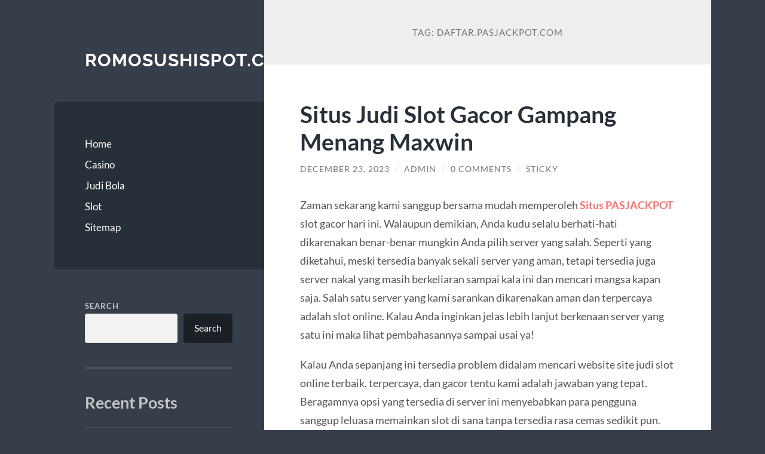

--- FILE ---
content_type: text/html; charset=UTF-8
request_url: https://romosushispot.com/tag/daftar-pasjackpot-com/
body_size: 12309
content:
<!DOCTYPE html>

<html lang="en-US">

	<head>

		<meta charset="UTF-8">
		<meta name="viewport" content="width=device-width, initial-scale=1.0" >

		<link rel="profile" href="https://gmpg.org/xfn/11">

		<title>daftar.pasjackpot.com &#8211; romosushispot.com</title>
<meta name='robots' content='max-image-preview:large' />
<link rel="alternate" type="application/rss+xml" title="romosushispot.com &raquo; Feed" href="https://romosushispot.com/feed/" />
<link rel="alternate" type="application/rss+xml" title="romosushispot.com &raquo; Comments Feed" href="https://romosushispot.com/comments/feed/" />
<link rel="alternate" type="application/rss+xml" title="romosushispot.com &raquo; daftar.pasjackpot.com Tag Feed" href="https://romosushispot.com/tag/daftar-pasjackpot-com/feed/" />
<style id='wp-img-auto-sizes-contain-inline-css' type='text/css'>
img:is([sizes=auto i],[sizes^="auto," i]){contain-intrinsic-size:3000px 1500px}
/*# sourceURL=wp-img-auto-sizes-contain-inline-css */
</style>
<style id='wp-emoji-styles-inline-css' type='text/css'>

	img.wp-smiley, img.emoji {
		display: inline !important;
		border: none !important;
		box-shadow: none !important;
		height: 1em !important;
		width: 1em !important;
		margin: 0 0.07em !important;
		vertical-align: -0.1em !important;
		background: none !important;
		padding: 0 !important;
	}
/*# sourceURL=wp-emoji-styles-inline-css */
</style>
<style id='wp-block-library-inline-css' type='text/css'>
:root{--wp-block-synced-color:#7a00df;--wp-block-synced-color--rgb:122,0,223;--wp-bound-block-color:var(--wp-block-synced-color);--wp-editor-canvas-background:#ddd;--wp-admin-theme-color:#007cba;--wp-admin-theme-color--rgb:0,124,186;--wp-admin-theme-color-darker-10:#006ba1;--wp-admin-theme-color-darker-10--rgb:0,107,160.5;--wp-admin-theme-color-darker-20:#005a87;--wp-admin-theme-color-darker-20--rgb:0,90,135;--wp-admin-border-width-focus:2px}@media (min-resolution:192dpi){:root{--wp-admin-border-width-focus:1.5px}}.wp-element-button{cursor:pointer}:root .has-very-light-gray-background-color{background-color:#eee}:root .has-very-dark-gray-background-color{background-color:#313131}:root .has-very-light-gray-color{color:#eee}:root .has-very-dark-gray-color{color:#313131}:root .has-vivid-green-cyan-to-vivid-cyan-blue-gradient-background{background:linear-gradient(135deg,#00d084,#0693e3)}:root .has-purple-crush-gradient-background{background:linear-gradient(135deg,#34e2e4,#4721fb 50%,#ab1dfe)}:root .has-hazy-dawn-gradient-background{background:linear-gradient(135deg,#faaca8,#dad0ec)}:root .has-subdued-olive-gradient-background{background:linear-gradient(135deg,#fafae1,#67a671)}:root .has-atomic-cream-gradient-background{background:linear-gradient(135deg,#fdd79a,#004a59)}:root .has-nightshade-gradient-background{background:linear-gradient(135deg,#330968,#31cdcf)}:root .has-midnight-gradient-background{background:linear-gradient(135deg,#020381,#2874fc)}:root{--wp--preset--font-size--normal:16px;--wp--preset--font-size--huge:42px}.has-regular-font-size{font-size:1em}.has-larger-font-size{font-size:2.625em}.has-normal-font-size{font-size:var(--wp--preset--font-size--normal)}.has-huge-font-size{font-size:var(--wp--preset--font-size--huge)}.has-text-align-center{text-align:center}.has-text-align-left{text-align:left}.has-text-align-right{text-align:right}.has-fit-text{white-space:nowrap!important}#end-resizable-editor-section{display:none}.aligncenter{clear:both}.items-justified-left{justify-content:flex-start}.items-justified-center{justify-content:center}.items-justified-right{justify-content:flex-end}.items-justified-space-between{justify-content:space-between}.screen-reader-text{border:0;clip-path:inset(50%);height:1px;margin:-1px;overflow:hidden;padding:0;position:absolute;width:1px;word-wrap:normal!important}.screen-reader-text:focus{background-color:#ddd;clip-path:none;color:#444;display:block;font-size:1em;height:auto;left:5px;line-height:normal;padding:15px 23px 14px;text-decoration:none;top:5px;width:auto;z-index:100000}html :where(.has-border-color){border-style:solid}html :where([style*=border-top-color]){border-top-style:solid}html :where([style*=border-right-color]){border-right-style:solid}html :where([style*=border-bottom-color]){border-bottom-style:solid}html :where([style*=border-left-color]){border-left-style:solid}html :where([style*=border-width]){border-style:solid}html :where([style*=border-top-width]){border-top-style:solid}html :where([style*=border-right-width]){border-right-style:solid}html :where([style*=border-bottom-width]){border-bottom-style:solid}html :where([style*=border-left-width]){border-left-style:solid}html :where(img[class*=wp-image-]){height:auto;max-width:100%}:where(figure){margin:0 0 1em}html :where(.is-position-sticky){--wp-admin--admin-bar--position-offset:var(--wp-admin--admin-bar--height,0px)}@media screen and (max-width:600px){html :where(.is-position-sticky){--wp-admin--admin-bar--position-offset:0px}}

/*# sourceURL=wp-block-library-inline-css */
</style><style id='wp-block-archives-inline-css' type='text/css'>
.wp-block-archives{box-sizing:border-box}.wp-block-archives-dropdown label{display:block}
/*# sourceURL=https://romosushispot.com/wp-includes/blocks/archives/style.min.css */
</style>
<style id='wp-block-categories-inline-css' type='text/css'>
.wp-block-categories{box-sizing:border-box}.wp-block-categories.alignleft{margin-right:2em}.wp-block-categories.alignright{margin-left:2em}.wp-block-categories.wp-block-categories-dropdown.aligncenter{text-align:center}.wp-block-categories .wp-block-categories__label{display:block;width:100%}
/*# sourceURL=https://romosushispot.com/wp-includes/blocks/categories/style.min.css */
</style>
<style id='wp-block-heading-inline-css' type='text/css'>
h1:where(.wp-block-heading).has-background,h2:where(.wp-block-heading).has-background,h3:where(.wp-block-heading).has-background,h4:where(.wp-block-heading).has-background,h5:where(.wp-block-heading).has-background,h6:where(.wp-block-heading).has-background{padding:1.25em 2.375em}h1.has-text-align-left[style*=writing-mode]:where([style*=vertical-lr]),h1.has-text-align-right[style*=writing-mode]:where([style*=vertical-rl]),h2.has-text-align-left[style*=writing-mode]:where([style*=vertical-lr]),h2.has-text-align-right[style*=writing-mode]:where([style*=vertical-rl]),h3.has-text-align-left[style*=writing-mode]:where([style*=vertical-lr]),h3.has-text-align-right[style*=writing-mode]:where([style*=vertical-rl]),h4.has-text-align-left[style*=writing-mode]:where([style*=vertical-lr]),h4.has-text-align-right[style*=writing-mode]:where([style*=vertical-rl]),h5.has-text-align-left[style*=writing-mode]:where([style*=vertical-lr]),h5.has-text-align-right[style*=writing-mode]:where([style*=vertical-rl]),h6.has-text-align-left[style*=writing-mode]:where([style*=vertical-lr]),h6.has-text-align-right[style*=writing-mode]:where([style*=vertical-rl]){rotate:180deg}
/*# sourceURL=https://romosushispot.com/wp-includes/blocks/heading/style.min.css */
</style>
<style id='wp-block-latest-comments-inline-css' type='text/css'>
ol.wp-block-latest-comments{box-sizing:border-box;margin-left:0}:where(.wp-block-latest-comments:not([style*=line-height] .wp-block-latest-comments__comment)){line-height:1.1}:where(.wp-block-latest-comments:not([style*=line-height] .wp-block-latest-comments__comment-excerpt p)){line-height:1.8}.has-dates :where(.wp-block-latest-comments:not([style*=line-height])),.has-excerpts :where(.wp-block-latest-comments:not([style*=line-height])){line-height:1.5}.wp-block-latest-comments .wp-block-latest-comments{padding-left:0}.wp-block-latest-comments__comment{list-style:none;margin-bottom:1em}.has-avatars .wp-block-latest-comments__comment{list-style:none;min-height:2.25em}.has-avatars .wp-block-latest-comments__comment .wp-block-latest-comments__comment-excerpt,.has-avatars .wp-block-latest-comments__comment .wp-block-latest-comments__comment-meta{margin-left:3.25em}.wp-block-latest-comments__comment-excerpt p{font-size:.875em;margin:.36em 0 1.4em}.wp-block-latest-comments__comment-date{display:block;font-size:.75em}.wp-block-latest-comments .avatar,.wp-block-latest-comments__comment-avatar{border-radius:1.5em;display:block;float:left;height:2.5em;margin-right:.75em;width:2.5em}.wp-block-latest-comments[class*=-font-size] a,.wp-block-latest-comments[style*=font-size] a{font-size:inherit}
/*# sourceURL=https://romosushispot.com/wp-includes/blocks/latest-comments/style.min.css */
</style>
<style id='wp-block-latest-posts-inline-css' type='text/css'>
.wp-block-latest-posts{box-sizing:border-box}.wp-block-latest-posts.alignleft{margin-right:2em}.wp-block-latest-posts.alignright{margin-left:2em}.wp-block-latest-posts.wp-block-latest-posts__list{list-style:none}.wp-block-latest-posts.wp-block-latest-posts__list li{clear:both;overflow-wrap:break-word}.wp-block-latest-posts.is-grid{display:flex;flex-wrap:wrap}.wp-block-latest-posts.is-grid li{margin:0 1.25em 1.25em 0;width:100%}@media (min-width:600px){.wp-block-latest-posts.columns-2 li{width:calc(50% - .625em)}.wp-block-latest-posts.columns-2 li:nth-child(2n){margin-right:0}.wp-block-latest-posts.columns-3 li{width:calc(33.33333% - .83333em)}.wp-block-latest-posts.columns-3 li:nth-child(3n){margin-right:0}.wp-block-latest-posts.columns-4 li{width:calc(25% - .9375em)}.wp-block-latest-posts.columns-4 li:nth-child(4n){margin-right:0}.wp-block-latest-posts.columns-5 li{width:calc(20% - 1em)}.wp-block-latest-posts.columns-5 li:nth-child(5n){margin-right:0}.wp-block-latest-posts.columns-6 li{width:calc(16.66667% - 1.04167em)}.wp-block-latest-posts.columns-6 li:nth-child(6n){margin-right:0}}:root :where(.wp-block-latest-posts.is-grid){padding:0}:root :where(.wp-block-latest-posts.wp-block-latest-posts__list){padding-left:0}.wp-block-latest-posts__post-author,.wp-block-latest-posts__post-date{display:block;font-size:.8125em}.wp-block-latest-posts__post-excerpt,.wp-block-latest-posts__post-full-content{margin-bottom:1em;margin-top:.5em}.wp-block-latest-posts__featured-image a{display:inline-block}.wp-block-latest-posts__featured-image img{height:auto;max-width:100%;width:auto}.wp-block-latest-posts__featured-image.alignleft{float:left;margin-right:1em}.wp-block-latest-posts__featured-image.alignright{float:right;margin-left:1em}.wp-block-latest-posts__featured-image.aligncenter{margin-bottom:1em;text-align:center}
/*# sourceURL=https://romosushispot.com/wp-includes/blocks/latest-posts/style.min.css */
</style>
<style id='wp-block-list-inline-css' type='text/css'>
ol,ul{box-sizing:border-box}:root :where(.wp-block-list.has-background){padding:1.25em 2.375em}
/*# sourceURL=https://romosushispot.com/wp-includes/blocks/list/style.min.css */
</style>
<style id='wp-block-search-inline-css' type='text/css'>
.wp-block-search__button{margin-left:10px;word-break:normal}.wp-block-search__button.has-icon{line-height:0}.wp-block-search__button svg{height:1.25em;min-height:24px;min-width:24px;width:1.25em;fill:currentColor;vertical-align:text-bottom}:where(.wp-block-search__button){border:1px solid #ccc;padding:6px 10px}.wp-block-search__inside-wrapper{display:flex;flex:auto;flex-wrap:nowrap;max-width:100%}.wp-block-search__label{width:100%}.wp-block-search.wp-block-search__button-only .wp-block-search__button{box-sizing:border-box;display:flex;flex-shrink:0;justify-content:center;margin-left:0;max-width:100%}.wp-block-search.wp-block-search__button-only .wp-block-search__inside-wrapper{min-width:0!important;transition-property:width}.wp-block-search.wp-block-search__button-only .wp-block-search__input{flex-basis:100%;transition-duration:.3s}.wp-block-search.wp-block-search__button-only.wp-block-search__searchfield-hidden,.wp-block-search.wp-block-search__button-only.wp-block-search__searchfield-hidden .wp-block-search__inside-wrapper{overflow:hidden}.wp-block-search.wp-block-search__button-only.wp-block-search__searchfield-hidden .wp-block-search__input{border-left-width:0!important;border-right-width:0!important;flex-basis:0;flex-grow:0;margin:0;min-width:0!important;padding-left:0!important;padding-right:0!important;width:0!important}:where(.wp-block-search__input){appearance:none;border:1px solid #949494;flex-grow:1;font-family:inherit;font-size:inherit;font-style:inherit;font-weight:inherit;letter-spacing:inherit;line-height:inherit;margin-left:0;margin-right:0;min-width:3rem;padding:8px;text-decoration:unset!important;text-transform:inherit}:where(.wp-block-search__button-inside .wp-block-search__inside-wrapper){background-color:#fff;border:1px solid #949494;box-sizing:border-box;padding:4px}:where(.wp-block-search__button-inside .wp-block-search__inside-wrapper) .wp-block-search__input{border:none;border-radius:0;padding:0 4px}:where(.wp-block-search__button-inside .wp-block-search__inside-wrapper) .wp-block-search__input:focus{outline:none}:where(.wp-block-search__button-inside .wp-block-search__inside-wrapper) :where(.wp-block-search__button){padding:4px 8px}.wp-block-search.aligncenter .wp-block-search__inside-wrapper{margin:auto}.wp-block[data-align=right] .wp-block-search.wp-block-search__button-only .wp-block-search__inside-wrapper{float:right}
/*# sourceURL=https://romosushispot.com/wp-includes/blocks/search/style.min.css */
</style>
<style id='wp-block-group-inline-css' type='text/css'>
.wp-block-group{box-sizing:border-box}:where(.wp-block-group.wp-block-group-is-layout-constrained){position:relative}
/*# sourceURL=https://romosushispot.com/wp-includes/blocks/group/style.min.css */
</style>
<style id='wp-block-paragraph-inline-css' type='text/css'>
.is-small-text{font-size:.875em}.is-regular-text{font-size:1em}.is-large-text{font-size:2.25em}.is-larger-text{font-size:3em}.has-drop-cap:not(:focus):first-letter{float:left;font-size:8.4em;font-style:normal;font-weight:100;line-height:.68;margin:.05em .1em 0 0;text-transform:uppercase}body.rtl .has-drop-cap:not(:focus):first-letter{float:none;margin-left:.1em}p.has-drop-cap.has-background{overflow:hidden}:root :where(p.has-background){padding:1.25em 2.375em}:where(p.has-text-color:not(.has-link-color)) a{color:inherit}p.has-text-align-left[style*="writing-mode:vertical-lr"],p.has-text-align-right[style*="writing-mode:vertical-rl"]{rotate:180deg}
/*# sourceURL=https://romosushispot.com/wp-includes/blocks/paragraph/style.min.css */
</style>
<style id='global-styles-inline-css' type='text/css'>
:root{--wp--preset--aspect-ratio--square: 1;--wp--preset--aspect-ratio--4-3: 4/3;--wp--preset--aspect-ratio--3-4: 3/4;--wp--preset--aspect-ratio--3-2: 3/2;--wp--preset--aspect-ratio--2-3: 2/3;--wp--preset--aspect-ratio--16-9: 16/9;--wp--preset--aspect-ratio--9-16: 9/16;--wp--preset--color--black: #272F38;--wp--preset--color--cyan-bluish-gray: #abb8c3;--wp--preset--color--white: #fff;--wp--preset--color--pale-pink: #f78da7;--wp--preset--color--vivid-red: #cf2e2e;--wp--preset--color--luminous-vivid-orange: #ff6900;--wp--preset--color--luminous-vivid-amber: #fcb900;--wp--preset--color--light-green-cyan: #7bdcb5;--wp--preset--color--vivid-green-cyan: #00d084;--wp--preset--color--pale-cyan-blue: #8ed1fc;--wp--preset--color--vivid-cyan-blue: #0693e3;--wp--preset--color--vivid-purple: #9b51e0;--wp--preset--color--accent: #FF706C;--wp--preset--color--dark-gray: #444;--wp--preset--color--medium-gray: #666;--wp--preset--color--light-gray: #888;--wp--preset--gradient--vivid-cyan-blue-to-vivid-purple: linear-gradient(135deg,rgb(6,147,227) 0%,rgb(155,81,224) 100%);--wp--preset--gradient--light-green-cyan-to-vivid-green-cyan: linear-gradient(135deg,rgb(122,220,180) 0%,rgb(0,208,130) 100%);--wp--preset--gradient--luminous-vivid-amber-to-luminous-vivid-orange: linear-gradient(135deg,rgb(252,185,0) 0%,rgb(255,105,0) 100%);--wp--preset--gradient--luminous-vivid-orange-to-vivid-red: linear-gradient(135deg,rgb(255,105,0) 0%,rgb(207,46,46) 100%);--wp--preset--gradient--very-light-gray-to-cyan-bluish-gray: linear-gradient(135deg,rgb(238,238,238) 0%,rgb(169,184,195) 100%);--wp--preset--gradient--cool-to-warm-spectrum: linear-gradient(135deg,rgb(74,234,220) 0%,rgb(151,120,209) 20%,rgb(207,42,186) 40%,rgb(238,44,130) 60%,rgb(251,105,98) 80%,rgb(254,248,76) 100%);--wp--preset--gradient--blush-light-purple: linear-gradient(135deg,rgb(255,206,236) 0%,rgb(152,150,240) 100%);--wp--preset--gradient--blush-bordeaux: linear-gradient(135deg,rgb(254,205,165) 0%,rgb(254,45,45) 50%,rgb(107,0,62) 100%);--wp--preset--gradient--luminous-dusk: linear-gradient(135deg,rgb(255,203,112) 0%,rgb(199,81,192) 50%,rgb(65,88,208) 100%);--wp--preset--gradient--pale-ocean: linear-gradient(135deg,rgb(255,245,203) 0%,rgb(182,227,212) 50%,rgb(51,167,181) 100%);--wp--preset--gradient--electric-grass: linear-gradient(135deg,rgb(202,248,128) 0%,rgb(113,206,126) 100%);--wp--preset--gradient--midnight: linear-gradient(135deg,rgb(2,3,129) 0%,rgb(40,116,252) 100%);--wp--preset--font-size--small: 16px;--wp--preset--font-size--medium: 20px;--wp--preset--font-size--large: 24px;--wp--preset--font-size--x-large: 42px;--wp--preset--font-size--regular: 18px;--wp--preset--font-size--larger: 32px;--wp--preset--spacing--20: 0.44rem;--wp--preset--spacing--30: 0.67rem;--wp--preset--spacing--40: 1rem;--wp--preset--spacing--50: 1.5rem;--wp--preset--spacing--60: 2.25rem;--wp--preset--spacing--70: 3.38rem;--wp--preset--spacing--80: 5.06rem;--wp--preset--shadow--natural: 6px 6px 9px rgba(0, 0, 0, 0.2);--wp--preset--shadow--deep: 12px 12px 50px rgba(0, 0, 0, 0.4);--wp--preset--shadow--sharp: 6px 6px 0px rgba(0, 0, 0, 0.2);--wp--preset--shadow--outlined: 6px 6px 0px -3px rgb(255, 255, 255), 6px 6px rgb(0, 0, 0);--wp--preset--shadow--crisp: 6px 6px 0px rgb(0, 0, 0);}:where(.is-layout-flex){gap: 0.5em;}:where(.is-layout-grid){gap: 0.5em;}body .is-layout-flex{display: flex;}.is-layout-flex{flex-wrap: wrap;align-items: center;}.is-layout-flex > :is(*, div){margin: 0;}body .is-layout-grid{display: grid;}.is-layout-grid > :is(*, div){margin: 0;}:where(.wp-block-columns.is-layout-flex){gap: 2em;}:where(.wp-block-columns.is-layout-grid){gap: 2em;}:where(.wp-block-post-template.is-layout-flex){gap: 1.25em;}:where(.wp-block-post-template.is-layout-grid){gap: 1.25em;}.has-black-color{color: var(--wp--preset--color--black) !important;}.has-cyan-bluish-gray-color{color: var(--wp--preset--color--cyan-bluish-gray) !important;}.has-white-color{color: var(--wp--preset--color--white) !important;}.has-pale-pink-color{color: var(--wp--preset--color--pale-pink) !important;}.has-vivid-red-color{color: var(--wp--preset--color--vivid-red) !important;}.has-luminous-vivid-orange-color{color: var(--wp--preset--color--luminous-vivid-orange) !important;}.has-luminous-vivid-amber-color{color: var(--wp--preset--color--luminous-vivid-amber) !important;}.has-light-green-cyan-color{color: var(--wp--preset--color--light-green-cyan) !important;}.has-vivid-green-cyan-color{color: var(--wp--preset--color--vivid-green-cyan) !important;}.has-pale-cyan-blue-color{color: var(--wp--preset--color--pale-cyan-blue) !important;}.has-vivid-cyan-blue-color{color: var(--wp--preset--color--vivid-cyan-blue) !important;}.has-vivid-purple-color{color: var(--wp--preset--color--vivid-purple) !important;}.has-black-background-color{background-color: var(--wp--preset--color--black) !important;}.has-cyan-bluish-gray-background-color{background-color: var(--wp--preset--color--cyan-bluish-gray) !important;}.has-white-background-color{background-color: var(--wp--preset--color--white) !important;}.has-pale-pink-background-color{background-color: var(--wp--preset--color--pale-pink) !important;}.has-vivid-red-background-color{background-color: var(--wp--preset--color--vivid-red) !important;}.has-luminous-vivid-orange-background-color{background-color: var(--wp--preset--color--luminous-vivid-orange) !important;}.has-luminous-vivid-amber-background-color{background-color: var(--wp--preset--color--luminous-vivid-amber) !important;}.has-light-green-cyan-background-color{background-color: var(--wp--preset--color--light-green-cyan) !important;}.has-vivid-green-cyan-background-color{background-color: var(--wp--preset--color--vivid-green-cyan) !important;}.has-pale-cyan-blue-background-color{background-color: var(--wp--preset--color--pale-cyan-blue) !important;}.has-vivid-cyan-blue-background-color{background-color: var(--wp--preset--color--vivid-cyan-blue) !important;}.has-vivid-purple-background-color{background-color: var(--wp--preset--color--vivid-purple) !important;}.has-black-border-color{border-color: var(--wp--preset--color--black) !important;}.has-cyan-bluish-gray-border-color{border-color: var(--wp--preset--color--cyan-bluish-gray) !important;}.has-white-border-color{border-color: var(--wp--preset--color--white) !important;}.has-pale-pink-border-color{border-color: var(--wp--preset--color--pale-pink) !important;}.has-vivid-red-border-color{border-color: var(--wp--preset--color--vivid-red) !important;}.has-luminous-vivid-orange-border-color{border-color: var(--wp--preset--color--luminous-vivid-orange) !important;}.has-luminous-vivid-amber-border-color{border-color: var(--wp--preset--color--luminous-vivid-amber) !important;}.has-light-green-cyan-border-color{border-color: var(--wp--preset--color--light-green-cyan) !important;}.has-vivid-green-cyan-border-color{border-color: var(--wp--preset--color--vivid-green-cyan) !important;}.has-pale-cyan-blue-border-color{border-color: var(--wp--preset--color--pale-cyan-blue) !important;}.has-vivid-cyan-blue-border-color{border-color: var(--wp--preset--color--vivid-cyan-blue) !important;}.has-vivid-purple-border-color{border-color: var(--wp--preset--color--vivid-purple) !important;}.has-vivid-cyan-blue-to-vivid-purple-gradient-background{background: var(--wp--preset--gradient--vivid-cyan-blue-to-vivid-purple) !important;}.has-light-green-cyan-to-vivid-green-cyan-gradient-background{background: var(--wp--preset--gradient--light-green-cyan-to-vivid-green-cyan) !important;}.has-luminous-vivid-amber-to-luminous-vivid-orange-gradient-background{background: var(--wp--preset--gradient--luminous-vivid-amber-to-luminous-vivid-orange) !important;}.has-luminous-vivid-orange-to-vivid-red-gradient-background{background: var(--wp--preset--gradient--luminous-vivid-orange-to-vivid-red) !important;}.has-very-light-gray-to-cyan-bluish-gray-gradient-background{background: var(--wp--preset--gradient--very-light-gray-to-cyan-bluish-gray) !important;}.has-cool-to-warm-spectrum-gradient-background{background: var(--wp--preset--gradient--cool-to-warm-spectrum) !important;}.has-blush-light-purple-gradient-background{background: var(--wp--preset--gradient--blush-light-purple) !important;}.has-blush-bordeaux-gradient-background{background: var(--wp--preset--gradient--blush-bordeaux) !important;}.has-luminous-dusk-gradient-background{background: var(--wp--preset--gradient--luminous-dusk) !important;}.has-pale-ocean-gradient-background{background: var(--wp--preset--gradient--pale-ocean) !important;}.has-electric-grass-gradient-background{background: var(--wp--preset--gradient--electric-grass) !important;}.has-midnight-gradient-background{background: var(--wp--preset--gradient--midnight) !important;}.has-small-font-size{font-size: var(--wp--preset--font-size--small) !important;}.has-medium-font-size{font-size: var(--wp--preset--font-size--medium) !important;}.has-large-font-size{font-size: var(--wp--preset--font-size--large) !important;}.has-x-large-font-size{font-size: var(--wp--preset--font-size--x-large) !important;}
/*# sourceURL=global-styles-inline-css */
</style>

<style id='classic-theme-styles-inline-css' type='text/css'>
/*! This file is auto-generated */
.wp-block-button__link{color:#fff;background-color:#32373c;border-radius:9999px;box-shadow:none;text-decoration:none;padding:calc(.667em + 2px) calc(1.333em + 2px);font-size:1.125em}.wp-block-file__button{background:#32373c;color:#fff;text-decoration:none}
/*# sourceURL=/wp-includes/css/classic-themes.min.css */
</style>
<link rel='stylesheet' id='wilson_fonts-css' href='https://romosushispot.com/wp-content/themes/wilson/assets/css/fonts.css?ver=6.9' type='text/css' media='all' />
<link rel='stylesheet' id='wilson_style-css' href='https://romosushispot.com/wp-content/themes/wilson/style.css?ver=2.1.3' type='text/css' media='all' />
<script type="text/javascript" src="https://romosushispot.com/wp-includes/js/jquery/jquery.min.js?ver=3.7.1" id="jquery-core-js"></script>
<script type="text/javascript" src="https://romosushispot.com/wp-includes/js/jquery/jquery-migrate.min.js?ver=3.4.1" id="jquery-migrate-js"></script>
<script type="text/javascript" src="https://romosushispot.com/wp-content/themes/wilson/assets/js/global.js?ver=2.1.3" id="wilson_global-js"></script>
<link rel="https://api.w.org/" href="https://romosushispot.com/wp-json/" /><link rel="alternate" title="JSON" type="application/json" href="https://romosushispot.com/wp-json/wp/v2/tags/68" /><link rel="EditURI" type="application/rsd+xml" title="RSD" href="https://romosushispot.com/xmlrpc.php?rsd" />
<meta name="generator" content="WordPress 6.9" />

	</head>
	
	<body class="archive tag tag-daftar-pasjackpot-com tag-68 wp-theme-wilson">

		
		<a class="skip-link button" href="#site-content">Skip to the content</a>
	
		<div class="wrapper">
	
			<header class="sidebar" id="site-header">
							
				<div class="blog-header">

									
						<div class="blog-info">
						
															<div class="blog-title">
									<a href="https://romosushispot.com" rel="home">romosushispot.com</a>
								</div>
														
													
						</div><!-- .blog-info -->
						
					
				</div><!-- .blog-header -->
				
				<div class="nav-toggle toggle">
				
					<p>
						<span class="show">Show menu</span>
						<span class="hide">Hide menu</span>
					</p>
				
					<div class="bars">
							
						<div class="bar"></div>
						<div class="bar"></div>
						<div class="bar"></div>
						
						<div class="clear"></div>
						
					</div><!-- .bars -->
				
				</div><!-- .nav-toggle -->
				
				<div class="blog-menu">
			
					<ul class="navigation">
					
						<li id="menu-item-7" class="menu-item menu-item-type-custom menu-item-object-custom menu-item-home menu-item-7"><a href="https://romosushispot.com/">Home</a></li>
<li id="menu-item-10" class="menu-item menu-item-type-taxonomy menu-item-object-category menu-item-10"><a href="https://romosushispot.com/category/casino/">Casino</a></li>
<li id="menu-item-11" class="menu-item menu-item-type-taxonomy menu-item-object-category menu-item-11"><a href="https://romosushispot.com/category/judi-bola/">Judi Bola</a></li>
<li id="menu-item-12" class="menu-item menu-item-type-taxonomy menu-item-object-category menu-item-12"><a href="https://romosushispot.com/category/slot/">Slot</a></li>
<li id="menu-item-9" class="menu-item menu-item-type-custom menu-item-object-custom menu-item-9"><a href="/sitemap_index.xml">Sitemap</a></li>
												
					</ul><!-- .navigation -->
				</div><!-- .blog-menu -->
				
				<div class="mobile-menu">
						 
					<ul class="navigation">
					
						<li class="menu-item menu-item-type-custom menu-item-object-custom menu-item-home menu-item-7"><a href="https://romosushispot.com/">Home</a></li>
<li class="menu-item menu-item-type-taxonomy menu-item-object-category menu-item-10"><a href="https://romosushispot.com/category/casino/">Casino</a></li>
<li class="menu-item menu-item-type-taxonomy menu-item-object-category menu-item-11"><a href="https://romosushispot.com/category/judi-bola/">Judi Bola</a></li>
<li class="menu-item menu-item-type-taxonomy menu-item-object-category menu-item-12"><a href="https://romosushispot.com/category/slot/">Slot</a></li>
<li class="menu-item menu-item-type-custom menu-item-object-custom menu-item-9"><a href="/sitemap_index.xml">Sitemap</a></li>
						
					</ul>
					 
				</div><!-- .mobile-menu -->
				
				
					<div class="widgets" role="complementary">
					
						<div id="block-2" class="widget widget_block widget_search"><div class="widget-content"><form role="search" method="get" action="https://romosushispot.com/" class="wp-block-search__button-outside wp-block-search__text-button wp-block-search"    ><label class="wp-block-search__label" for="wp-block-search__input-1" >Search</label><div class="wp-block-search__inside-wrapper" ><input class="wp-block-search__input" id="wp-block-search__input-1" placeholder="" value="" type="search" name="s" required /><button aria-label="Search" class="wp-block-search__button wp-element-button" type="submit" >Search</button></div></form></div></div><div id="block-3" class="widget widget_block"><div class="widget-content">
<div class="wp-block-group"><div class="wp-block-group__inner-container is-layout-flow wp-block-group-is-layout-flow">
<h2 class="wp-block-heading">Recent Posts</h2>


<ul class="wp-block-latest-posts__list wp-block-latest-posts"><li><a class="wp-block-latest-posts__post-title" href="https://romosushispot.com/bermain-di-olympus1000-nikmati-pengalaman-bermain-slot-terbaik-dan-terlengkap/">Bermain di Olympus1000: Nikmati Pengalaman Bermain Slot Terbaik dan Terlengkap</a></li>
<li><a class="wp-block-latest-posts__post-title" href="https://romosushispot.com/inovasi-taruhan-terbaru-dari-agen-sbobet-indonesia-yang-profesional/">Inovasi Taruhan Terbaru dari Agen SBOBET Indonesia yang Profesional</a></li>
<li><a class="wp-block-latest-posts__post-title" href="https://romosushispot.com/situs-slot-bonus-new-member-100-tempat-para-pencinta-slot-berkumpul/">Situs Slot Bonus New Member 100%: Tempat Para Pencinta Slot Berkumpul</a></li>
<li><a class="wp-block-latest-posts__post-title" href="https://romosushispot.com/tingkatkan-penghasilan-anda-dengan-bermain-di-slot777-hari-ini/">Tingkatkan Penghasilan Anda dengan Bermain di Slot777 Hari Ini!</a></li>
<li><a class="wp-block-latest-posts__post-title" href="https://romosushispot.com/daftar-slot777-sekarang-untuk-pengalaman-bermain-slot-profesional/">Daftar Slot777 Sekarang untuk Pengalaman Bermain Slot Profesional</a></li>
</ul></div></div>
</div></div><div id="block-4" class="widget widget_block"><div class="widget-content">
<div class="wp-block-group"><div class="wp-block-group__inner-container is-layout-flow wp-block-group-is-layout-flow">
<h2 class="wp-block-heading">Recent Comments</h2>


<ol class="wp-block-latest-comments"><li class="wp-block-latest-comments__comment"><article><footer class="wp-block-latest-comments__comment-meta"><a class="wp-block-latest-comments__comment-author" href="http://orderlasirenamexicanseafoodandbar.com/">Bonus New Member 100</a> on <a class="wp-block-latest-comments__comment-link" href="https://romosushispot.com/tahukah-kamu-turnover-kecil-di-neymar88-bisa-bawa-jackpot-besar-ini-faktanya/#comment-839">Tahukah Kamu Turnover Kecil di NEYMAR88 Bisa Bawa Jackpot Besar? Ini Faktanya!</a></footer></article></li><li class="wp-block-latest-comments__comment"><article><footer class="wp-block-latest-comments__comment-meta"><a class="wp-block-latest-comments__comment-author" href="https://lagunabeachmenus.com">Putri Amelia</a> on <a class="wp-block-latest-comments__comment-link" href="https://romosushispot.com/mau-maxwin-di-kakek-zeus-ikuti-cara-main-ini-dan-dapatkan-jackpot-besar-gak-nyoba-rugi/#comment-630">Mau Maxwin di Kakek Zeus? Ikuti Cara Main Ini dan Dapatkan Jackpot Besar! Gak Nyoba, Rugi!</a></footer></article></li></ol></div></div>
</div></div><div id="block-5" class="widget widget_block"><div class="widget-content">
<div class="wp-block-group"><div class="wp-block-group__inner-container is-layout-flow wp-block-group-is-layout-flow">
<h2 class="wp-block-heading">Archives</h2>


<ul class="wp-block-archives-list wp-block-archives">	<li><a href='https://romosushispot.com/2025/12/'>December 2025</a></li>
	<li><a href='https://romosushispot.com/2025/11/'>November 2025</a></li>
	<li><a href='https://romosushispot.com/2025/10/'>October 2025</a></li>
	<li><a href='https://romosushispot.com/2025/09/'>September 2025</a></li>
	<li><a href='https://romosushispot.com/2025/08/'>August 2025</a></li>
	<li><a href='https://romosushispot.com/2025/07/'>July 2025</a></li>
	<li><a href='https://romosushispot.com/2025/06/'>June 2025</a></li>
	<li><a href='https://romosushispot.com/2025/05/'>May 2025</a></li>
	<li><a href='https://romosushispot.com/2025/04/'>April 2025</a></li>
	<li><a href='https://romosushispot.com/2025/03/'>March 2025</a></li>
	<li><a href='https://romosushispot.com/2025/02/'>February 2025</a></li>
	<li><a href='https://romosushispot.com/2025/01/'>January 2025</a></li>
	<li><a href='https://romosushispot.com/2024/12/'>December 2024</a></li>
	<li><a href='https://romosushispot.com/2024/06/'>June 2024</a></li>
	<li><a href='https://romosushispot.com/2024/05/'>May 2024</a></li>
	<li><a href='https://romosushispot.com/2024/04/'>April 2024</a></li>
	<li><a href='https://romosushispot.com/2024/03/'>March 2024</a></li>
	<li><a href='https://romosushispot.com/2024/02/'>February 2024</a></li>
	<li><a href='https://romosushispot.com/2024/01/'>January 2024</a></li>
	<li><a href='https://romosushispot.com/2023/12/'>December 2023</a></li>
	<li><a href='https://romosushispot.com/2023/11/'>November 2023</a></li>
	<li><a href='https://romosushispot.com/2023/05/'>May 2023</a></li>
</ul></div></div>
</div></div><div id="block-6" class="widget widget_block"><div class="widget-content">
<div class="wp-block-group"><div class="wp-block-group__inner-container is-layout-flow wp-block-group-is-layout-flow">
<h2 class="wp-block-heading">Categories</h2>


<ul class="wp-block-categories-list wp-block-categories">	<li class="cat-item cat-item-355"><a href="https://romosushispot.com/category/bonus-new-member/">bonus new member</a>
</li>
	<li class="cat-item cat-item-354"><a href="https://romosushispot.com/category/bonus-new-member-100/">bonus new member 100</a>
</li>
	<li class="cat-item cat-item-517"><a href="https://romosushispot.com/category/bonus-new-member-100-to-3x/">bonus new member 100 to 3x</a>
</li>
	<li class="cat-item cat-item-516"><a href="https://romosushispot.com/category/bonus-new-member-100-to-5x/">bonus new member 100 to 5x</a>
</li>
	<li class="cat-item cat-item-4"><a href="https://romosushispot.com/category/casino/">Casino</a>
</li>
	<li class="cat-item cat-item-3"><a href="https://romosushispot.com/category/judi-bola/">Judi Bola</a>
</li>
	<li class="cat-item cat-item-295"><a href="https://romosushispot.com/category/live-casino/">live casino</a>
</li>
	<li class="cat-item cat-item-293"><a href="https://romosushispot.com/category/mahjong-slot/">mahjong slot</a>
</li>
	<li class="cat-item cat-item-430"><a href="https://romosushispot.com/category/neymar88/">neymar88</a>
</li>
	<li class="cat-item cat-item-429"><a href="https://romosushispot.com/category/olympus1000/">Olympus1000</a>
</li>
	<li class="cat-item cat-item-464"><a href="https://romosushispot.com/category/sbobet/">sbobet</a>
</li>
	<li class="cat-item cat-item-521"><a href="https://romosushispot.com/category/situs-slot-bonus-new-member/">situs slot bonus new member</a>
</li>
	<li class="cat-item cat-item-522"><a href="https://romosushispot.com/category/situs-slot-bonus-new-member-100/">situs slot bonus new member 100</a>
</li>
	<li class="cat-item cat-item-2"><a href="https://romosushispot.com/category/slot/">Slot</a>
</li>
	<li class="cat-item cat-item-279"><a href="https://romosushispot.com/category/slot-bet-200/">slot bet 200</a>
</li>
	<li class="cat-item cat-item-514"><a href="https://romosushispot.com/category/slot-bet-kecil/">slot bet kecil</a>
</li>
	<li class="cat-item cat-item-518"><a href="https://romosushispot.com/category/slot-bonus/">slot bonus</a>
</li>
	<li class="cat-item cat-item-520"><a href="https://romosushispot.com/category/slot-bonus-new-member-100/">slot bonus new member 100</a>
</li>
	<li class="cat-item cat-item-511"><a href="https://romosushispot.com/category/slot-depo-10k/">slot depo 10k</a>
</li>
	<li class="cat-item cat-item-510"><a href="https://romosushispot.com/category/slot-depo-20k/">slot depo 20k</a>
</li>
	<li class="cat-item cat-item-286"><a href="https://romosushispot.com/category/slot-gacor/">slot gacor</a>
</li>
	<li class="cat-item cat-item-506"><a href="https://romosushispot.com/category/slot-gacor-hari-ini/">slot gacor hari ini</a>
</li>
	<li class="cat-item cat-item-411"><a href="https://romosushispot.com/category/slot-qris/">slot qris</a>
</li>
	<li class="cat-item cat-item-292"><a href="https://romosushispot.com/category/slot777/">slot777</a>
</li>
	<li class="cat-item cat-item-508"><a href="https://romosushispot.com/category/slot88/">slot88</a>
</li>
	<li class="cat-item cat-item-507"><a href="https://romosushispot.com/category/slot888/">slot888</a>
</li>
	<li class="cat-item cat-item-412"><a href="https://romosushispot.com/category/spaceman/">spaceman</a>
</li>
	<li class="cat-item cat-item-342"><a href="https://romosushispot.com/category/spaceman88/">spaceman88</a>
</li>
	<li class="cat-item cat-item-1"><a href="https://romosushispot.com/category/uncategorized/">Uncategorized</a>
</li>
</ul></div></div>
</div></div><div id="block-7" class="widget widget_block"><div class="widget-content"><p><a href="https://brossandwiches.com/">slot deposit 10 ribu</a></p>
<p><a href="https://www.dineatpetra.com/">slot deposit qris</a></p>
<p><a href="https://www.pristinedentalhygiene.com/">slot</a></p></div></div><div id="block-8" class="widget widget_block"><div class="widget-content"><p><a href="https://stanley-drinkware.com/">slot gacor hari ini</a></p>
<p><a href="https://www.smokedbitesnj.com/">slot resmi</a></p>
<p><a href="https://www.smokedbitesnj.com/">slot</a></p>
<p><a href="https://lagunabeachmenus.com/">slot bonus 100</a></p></div></div><div id="block-9" class="widget widget_block"><div class="widget-content"><p><a href="https://www.dewarumah.com/">slot mahjong ways</a></p>
<p><a href="https://rumahjamu.com/">daftar sbobet</a></p>
<p><a href="https://dealerhondamobiljogja.com/">joker123 slot</a></p>
<p><a href="https://venushospital.org/">situs slot777</a></p>
<p><a href="https://commoditycustomercoalition.org/">olympus slot</a></p>
<p><a href="https://www.cabdindikjombang.com/">slot kamboja</a></p>
<p><a href="https://360care-thailand.com/">server thailand</a></p>
<p><a href="https://kopipanasfoundation.org/">slot 10 ribu</a></p>
<p><a href="https://niteanddayresidencealamsutera.com/">slot deposit</a></p>
<p><a href="https://www.nexus-group.net/">nexus slot</a></p>
<p><a href="https://zoehairstudio.com/">slot spaceman</a></p>
<p><a href="https://spotonsportsbar.com/">slot qris</a></p></div></div>						
					</div><!-- .widgets -->
					
													
			</header><!-- .sidebar -->

			<main class="content" id="site-content">	
		<header class="archive-header">
		
							<h1 class="archive-title">Tag: <span>daftar.pasjackpot.com</span></h1>
			
						
		</header><!-- .archive-header -->
					
	
	<div class="posts">
			
				
			<article id="post-89" class="post-89 post type-post status-publish format-standard hentry category-slot tag-daftar-pasjackpot-com tag-https-daftar-pasjackpot-com tag-https-pasjackpot-com">
		
				
<div class="post-inner">

	
		<header class="post-header">
			
			<h2 class="post-title">
				<a href="https://romosushispot.com/situs-judi-slot-gacor-gampang-menang-maxwin/" rel="bookmark">Situs Judi Slot Gacor Gampang Menang Maxwin</a>
			</h2>
			
					
		<div class="post-meta">
		
			<span class="post-date"><a href="https://romosushispot.com/situs-judi-slot-gacor-gampang-menang-maxwin/">December 23, 2023</a></span>
			
			<span class="date-sep"> / </span>
				
			<span class="post-author"><a href="https://romosushispot.com/author/admin_ebbiqzgi/" title="Posts by admin" rel="author">admin</a></span>
			
						
				<span class="date-sep"> / </span>
				
				<a href="https://romosushispot.com/situs-judi-slot-gacor-gampang-menang-maxwin/#respond"><span class="comment">0 Comments</span></a>			
						
			 
			
				<span class="date-sep"> / </span>
			
				Sticky			
						
												
		</div><!-- .post-meta -->

					
		</header><!-- .post-header -->

	
		
		<div class="post-content">
		
			
<p>Zaman sekarang kami sanggup bersama mudah memperoleh <strong><a href="https://daftar.pasjackpot.com/">Situs PASJACKPOT</a></strong> slot gacor hari ini. Walaupun demikian, Anda kudu selalu berhati-hati dikarenakan benar-benar mungkin Anda pilih server yang salah. Seperti yang diketahui, meski tersedia banyak sekali server yang aman, tetapi tersedia juga server nakal yang masih berkeliaran sampai kala ini dan mencari mangsa kapan saja. Salah satu server yang kami sarankan dikarenakan aman dan terpercaya adalah slot online. Kalau Anda inginkan jelas lebih lanjut berkenaan server yang satu ini maka lihat pembahasannya sampai usai ya!</p>



<p>Kalau Anda sepanjang ini tersedia problem didalam mencari website site judi slot online terbaik, terpercaya, dan gacor tentu kami adalah jawaban yang tepat. Beragamnya opsi yang tersedia di server ini menyebabkan para pengguna sanggup leluasa memainkan slot di sana tanpa tersedia rasa cemas sedikit pun. Berbagai jenis permainan tersedia di server kami, Anda sanggup merasakan permainan yang luar biasa seru dan menggembirakan supaya sulit untuk dilupakan.</p>



<p>Kami sebetulnya selalu sediakan fitur slot terbaik bersama grafik yang memanjakan mata. Tema grafik yang benar-benar canggih dan kredibilitasnya telah terjamin. Telah jadi situs&nbsp;slot gacor&nbsp;online resmi dan terbaik dan juga sediakan bermacam keuntungan untuk pemain yang telah mempercayakannya. Baik itu pemain lama atau apalagi pemain baru sama sekali telah tentu capai banyak bonus menarik yang begitu menggiurkan. Bagi Anda member baru, siap-siap capai bonus 100% untuk new member. Server juga telah sediakan bonus rollingan.</p>



<p>Memberikan pelayanan yang maksimal kepada masing-masing pelanggan yang mempercayainya, Slot gacor siap menolong Anda kapan saja. Customer pelayanan yang online sepanjang 24 jam tentu saja siap menolong kapan saja kala Anda perlu bantuan. Kalau mengalami halangan didalam registrasi atau deposit, jangan ragu untuk segera menghubungi konsumen pelayanan yang tengah bertugas.</p>



<p>Anda tidak kudu pusing kala inginkan memainkan di website site slot gacor online. Jika umumnya perlu sedikitnya deposit yang besar, tetapi hal ini tidak berlaku untuk server kami. Karena Anda hanya kudu laksanakan deposit bersama sedikitnya Rp10 ribu saja. Dengan nominal yang kecil ini maka semua kalangan pun sanggup menjangkaunya, memainkan slot juga bukan diakui sebagai beban lagi. Sedangkan untuk sedikitnya withdraw adalah Rp25 ribu jadi tidak menyusahkan pemain yang inginkan menarik uang. Transaksi sanggup dijalankan bersama bermacam cara seperti bersama dompet digital, bank, dan lain sebagainya.</p>



<p>Selain itu, kami juga berikan tambahan fitur anti nawala yakni bersama mengunduh slot gacor apk dan memasangnya kedalam ponsel Anda. Jadi, Anda tidak kudu cemas jika terjadi website site di blokir.</p>



<h2 class="wp-block-heading">Bocoran Slot Gacor Gampang Menang Jackpot Hari Ini</h2>



<p>Setelah jelas provider <a href="/tag/slot-online/">slot online</a> mudah menang di website slot gacor maxwin, maka sesudah itu adalah jelas permainan slot gacor mudah menang jackpot hari ini. Rekomendasi permainan slot gacor online berdasarkan pilihan terpopuler dari para slotter yang sering menang hari ini. Berikut wejangan game slot gacor mudah menang jackpot teranyar hari ini, seperti sesudah itu :</p>



<ol class="wp-block-list">
<li>Slot Gacor Gates of Gatotkaca Pragmatic play tidak dulu mengecewakan pemain slot online, di awal tahun 2023 mengeluarkan game slot gacor teranyar Gates of Gatotkaca. Game slot online teranyar yang manfaatkan cii-ciri kondang di Indonesia ini mempunyai RTP sebesar 96.50%. Jadi para pemain mempunyai peluang menang yang lebih mudah dan keuntungannya sanggup capai 5000x taruhan yang dimainkan.</li>



<li>Slot Gacor Gates of Olympus Gates of Olympus merupakan slot yang mendiami peringkat pertama yang banyak ditargetkan para pemain judi dikarenakan memberi tambahan penawaran kemenangan tinggi bersama RTP 96.50% dan bayaran keuntungan besar berbentuk keseluruhan perkalian odds x5000. Dalam slot ini mempunyai bonus free spin sebanyak 15x yang sanggup diperoleh para pemain secara gratis kala capai 4 scatter didalam spin yang tengah dimainkan.</li>



<li>Slot Gacor Sweet Bonanza Dapatkan bayaran keuntungan besar terbaik didalam slot Sweet Bonanza online yang menawarkan keseluruhan odds x21.100 bersama peluang kemenangan yang sanggup diperoleh berbentuk RTP sebesar 96.20%. Dalam slot ini, para pemain sanggup capai peluang menang bekali &#8211; kali pada 1x peluang spin yang dimainkan. Karena tiap tiap kumpulan gambar kembar yang pecah, akan digantikan bersama kumpulan gambar lain yang mempunyai peluang menang terbaik lebih besar.</li>



<li>Slot Gacor Starlight Princess Slot Starlight Princess mempunyai peluang menang tinggi yang sanggup diperoleh dari RTP sebesar 96.15% bersama keseluruhan odds x5000 yang akan memberi tambahan bayaran keuntungan besar sampai ratusan juta rupiah. Dalam permainan yang dijalankan sanggup membangkitkan perkalian nilai odds yang cukup sering bersama perkalian nilai angka tertinggi yakni x100 yang sanggup dimunculkan secara berulang kali yang menyebabkan perolehan keuntungan besar.</li>



<li>Slot Gacor Sugar Rush Permainan slot Sugar Rush memberi tambahan peluang bagi para pemain untuk menyatukan keuntungan besar didalam kala cepat dikarenakan terdapatnya perkalian odds tinggi berbentuk perkalian odds lebih dari x128 yang sanggup dimunculkan didalam kuantitas banyak. Anda sanggup nikmati keberuntungan menang atas bayaran keuntungan besar melalui cara pembelian free spin yang telah di sajikan didalam mesin permainan.</li>



<li>Slot Gacor Wild West Gold Untuk capai peluang menang taruhan terbaik pada sepanjang waktu, maka sanggup mengandalkan slot Wild West Gold yang hanya kudu capai sedikitnya 3 gambar kembar pada tiap tiap spin untuk membuahkan bayaran keuntungan atas taruhan yang di pasang. Dengan timbulnya lambang wild didalam kuantitas banyak, telah tentu sanggup membuahkan bayaran keuntungan besar dikarenakan terdapat perkalian odds x2, x3, dan x5 pada sepanjang spin yang dimainkan.</li>
</ol>

		</div><!-- .post-content -->

	
</div><!-- .post-inner -->									
			</article><!-- .post -->
											
			
	</div><!-- .posts -->

			<footer class="footer section large-padding bg-dark clear" id="site-footer">

			
			<div class="credits">
				
				<p class="credits-left">&copy; 2026 <a href="https://romosushispot.com">romosushispot.com</a></p>
				
				<p class="credits-right"><span>Theme by <a href="https://andersnoren.se">Anders Nor&eacute;n</a></span> &mdash; <a class="tothetop" href="#site-header">Up &uarr;</a></p>
				
			</div><!-- .credits -->
		
		</footer><!-- #site-footer -->
		
	</main><!-- #site-content -->
	
</div><!-- .wrapper -->

<script type="speculationrules">
{"prefetch":[{"source":"document","where":{"and":[{"href_matches":"/*"},{"not":{"href_matches":["/wp-*.php","/wp-admin/*","/wp-content/uploads/*","/wp-content/*","/wp-content/plugins/*","/wp-content/themes/wilson/*","/*\\?(.+)"]}},{"not":{"selector_matches":"a[rel~=\"nofollow\"]"}},{"not":{"selector_matches":".no-prefetch, .no-prefetch a"}}]},"eagerness":"conservative"}]}
</script>
<script id="wp-emoji-settings" type="application/json">
{"baseUrl":"https://s.w.org/images/core/emoji/17.0.2/72x72/","ext":".png","svgUrl":"https://s.w.org/images/core/emoji/17.0.2/svg/","svgExt":".svg","source":{"concatemoji":"https://romosushispot.com/wp-includes/js/wp-emoji-release.min.js?ver=6.9"}}
</script>
<script type="module">
/* <![CDATA[ */
/*! This file is auto-generated */
const a=JSON.parse(document.getElementById("wp-emoji-settings").textContent),o=(window._wpemojiSettings=a,"wpEmojiSettingsSupports"),s=["flag","emoji"];function i(e){try{var t={supportTests:e,timestamp:(new Date).valueOf()};sessionStorage.setItem(o,JSON.stringify(t))}catch(e){}}function c(e,t,n){e.clearRect(0,0,e.canvas.width,e.canvas.height),e.fillText(t,0,0);t=new Uint32Array(e.getImageData(0,0,e.canvas.width,e.canvas.height).data);e.clearRect(0,0,e.canvas.width,e.canvas.height),e.fillText(n,0,0);const a=new Uint32Array(e.getImageData(0,0,e.canvas.width,e.canvas.height).data);return t.every((e,t)=>e===a[t])}function p(e,t){e.clearRect(0,0,e.canvas.width,e.canvas.height),e.fillText(t,0,0);var n=e.getImageData(16,16,1,1);for(let e=0;e<n.data.length;e++)if(0!==n.data[e])return!1;return!0}function u(e,t,n,a){switch(t){case"flag":return n(e,"\ud83c\udff3\ufe0f\u200d\u26a7\ufe0f","\ud83c\udff3\ufe0f\u200b\u26a7\ufe0f")?!1:!n(e,"\ud83c\udde8\ud83c\uddf6","\ud83c\udde8\u200b\ud83c\uddf6")&&!n(e,"\ud83c\udff4\udb40\udc67\udb40\udc62\udb40\udc65\udb40\udc6e\udb40\udc67\udb40\udc7f","\ud83c\udff4\u200b\udb40\udc67\u200b\udb40\udc62\u200b\udb40\udc65\u200b\udb40\udc6e\u200b\udb40\udc67\u200b\udb40\udc7f");case"emoji":return!a(e,"\ud83e\u1fac8")}return!1}function f(e,t,n,a){let r;const o=(r="undefined"!=typeof WorkerGlobalScope&&self instanceof WorkerGlobalScope?new OffscreenCanvas(300,150):document.createElement("canvas")).getContext("2d",{willReadFrequently:!0}),s=(o.textBaseline="top",o.font="600 32px Arial",{});return e.forEach(e=>{s[e]=t(o,e,n,a)}),s}function r(e){var t=document.createElement("script");t.src=e,t.defer=!0,document.head.appendChild(t)}a.supports={everything:!0,everythingExceptFlag:!0},new Promise(t=>{let n=function(){try{var e=JSON.parse(sessionStorage.getItem(o));if("object"==typeof e&&"number"==typeof e.timestamp&&(new Date).valueOf()<e.timestamp+604800&&"object"==typeof e.supportTests)return e.supportTests}catch(e){}return null}();if(!n){if("undefined"!=typeof Worker&&"undefined"!=typeof OffscreenCanvas&&"undefined"!=typeof URL&&URL.createObjectURL&&"undefined"!=typeof Blob)try{var e="postMessage("+f.toString()+"("+[JSON.stringify(s),u.toString(),c.toString(),p.toString()].join(",")+"));",a=new Blob([e],{type:"text/javascript"});const r=new Worker(URL.createObjectURL(a),{name:"wpTestEmojiSupports"});return void(r.onmessage=e=>{i(n=e.data),r.terminate(),t(n)})}catch(e){}i(n=f(s,u,c,p))}t(n)}).then(e=>{for(const n in e)a.supports[n]=e[n],a.supports.everything=a.supports.everything&&a.supports[n],"flag"!==n&&(a.supports.everythingExceptFlag=a.supports.everythingExceptFlag&&a.supports[n]);var t;a.supports.everythingExceptFlag=a.supports.everythingExceptFlag&&!a.supports.flag,a.supports.everything||((t=a.source||{}).concatemoji?r(t.concatemoji):t.wpemoji&&t.twemoji&&(r(t.twemoji),r(t.wpemoji)))});
//# sourceURL=https://romosushispot.com/wp-includes/js/wp-emoji-loader.min.js
/* ]]> */
</script>

<script defer src="https://static.cloudflareinsights.com/beacon.min.js/vcd15cbe7772f49c399c6a5babf22c1241717689176015" integrity="sha512-ZpsOmlRQV6y907TI0dKBHq9Md29nnaEIPlkf84rnaERnq6zvWvPUqr2ft8M1aS28oN72PdrCzSjY4U6VaAw1EQ==" data-cf-beacon='{"version":"2024.11.0","token":"c65b63c1434e407f958bd69942c72112","r":1,"server_timing":{"name":{"cfCacheStatus":true,"cfEdge":true,"cfExtPri":true,"cfL4":true,"cfOrigin":true,"cfSpeedBrain":true},"location_startswith":null}}' crossorigin="anonymous"></script>
</body>
</html>